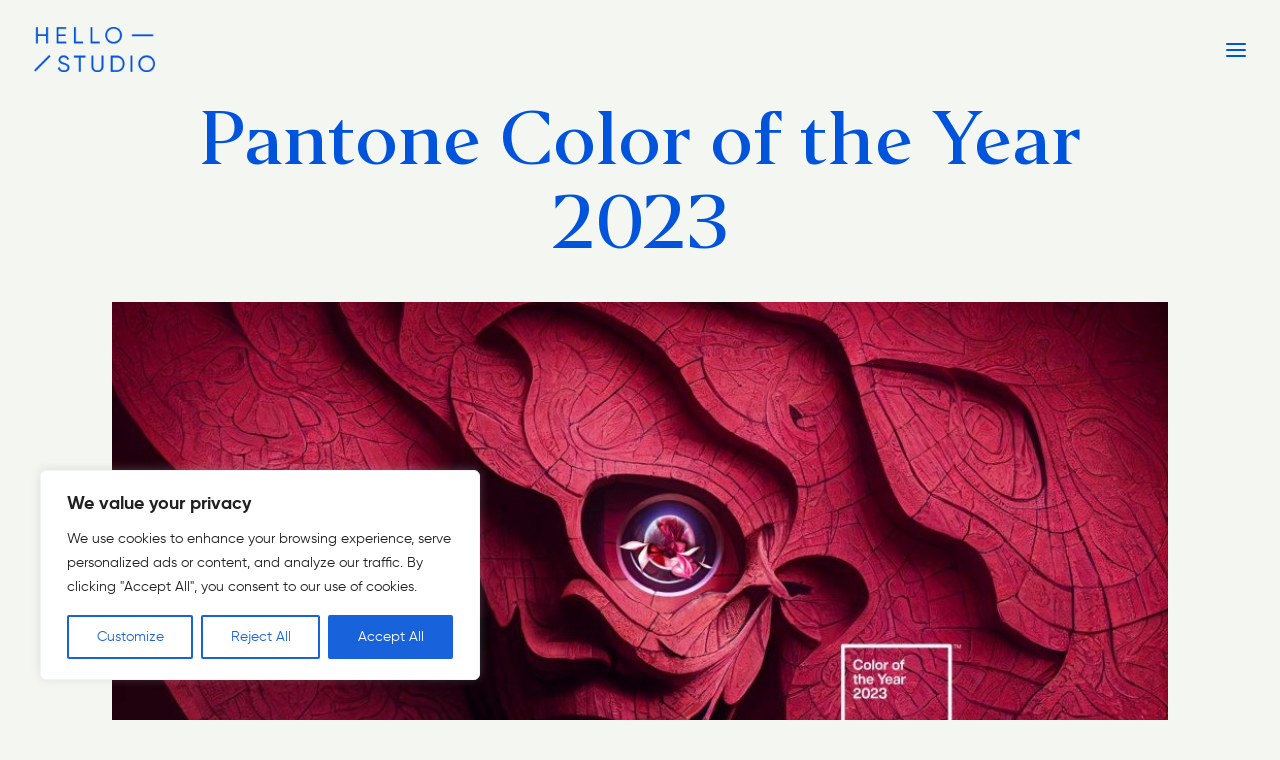

--- FILE ---
content_type: image/svg+xml
request_url: https://usercontent.one/wp/hellostudio.se/wp-content/uploads/2023/02/arrow-white.svg
body_size: 112
content:
<svg width="70" height="52" viewBox="0 0 70 52" fill="none" xmlns="http://www.w3.org/2000/svg">
<path d="M68.4749 28.4749C69.8417 27.108 69.8417 24.892 68.4749 23.5251L46.201 1.25126C44.8342 -0.115572 42.6181 -0.115572 41.2513 1.25126C39.8844 2.6181 39.8844 4.83418 41.2513 6.20101L61.0503 26L41.2513 45.799C39.8844 47.1658 39.8844 49.3819 41.2513 50.7487C42.6181 52.1156 44.8342 52.1156 46.201 50.7487L68.4749 28.4749ZM0 29.5H66V22.5H0V29.5Z" fill="white"/>
</svg>
